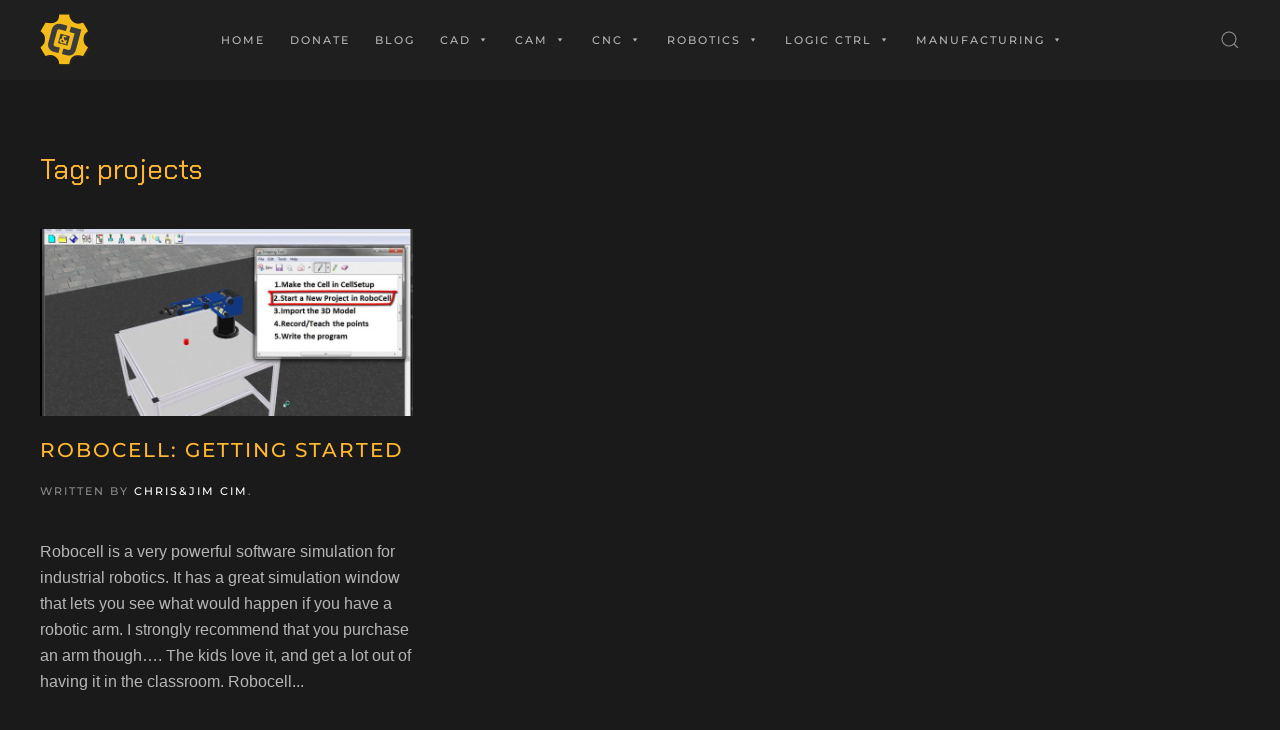

--- FILE ---
content_type: text/html; charset=UTF-8
request_url: https://chrisandjimcim.com/tag/projects/
body_size: 15990
content:
<!DOCTYPE html>
<html lang="en-US">
    <head>
        <meta charset="UTF-8">
        <meta http-equiv="X-UA-Compatible" content="IE=edge">
        <meta name="viewport" content="width=device-width, initial-scale=1">
        <link rel="shortcut icon" href="/wp-content/uploads/2020/05/CnJ-Logo-Gear-Yellow.png">
        <link rel="apple-touch-icon" href="/wp-content/uploads/2020/05/CnJ-Logo-Gear-Yellow-V3.png">
                <title>projects &#8211; Chris and Jim CIM</title>
		    <!-- PVC Template -->
    <script type="text/template" id="pvc-stats-view-template">
    <i class="pvc-stats-icon medium" aria-hidden="true"><svg aria-hidden="true" focusable="false" data-prefix="far" data-icon="chart-bar" role="img" xmlns="http://www.w3.org/2000/svg" viewBox="0 0 512 512" class="svg-inline--fa fa-chart-bar fa-w-16 fa-2x"><path fill="currentColor" d="M396.8 352h22.4c6.4 0 12.8-6.4 12.8-12.8V108.8c0-6.4-6.4-12.8-12.8-12.8h-22.4c-6.4 0-12.8 6.4-12.8 12.8v230.4c0 6.4 6.4 12.8 12.8 12.8zm-192 0h22.4c6.4 0 12.8-6.4 12.8-12.8V140.8c0-6.4-6.4-12.8-12.8-12.8h-22.4c-6.4 0-12.8 6.4-12.8 12.8v198.4c0 6.4 6.4 12.8 12.8 12.8zm96 0h22.4c6.4 0 12.8-6.4 12.8-12.8V204.8c0-6.4-6.4-12.8-12.8-12.8h-22.4c-6.4 0-12.8 6.4-12.8 12.8v134.4c0 6.4 6.4 12.8 12.8 12.8zM496 400H48V80c0-8.84-7.16-16-16-16H16C7.16 64 0 71.16 0 80v336c0 17.67 14.33 32 32 32h464c8.84 0 16-7.16 16-16v-16c0-8.84-7.16-16-16-16zm-387.2-48h22.4c6.4 0 12.8-6.4 12.8-12.8v-70.4c0-6.4-6.4-12.8-12.8-12.8h-22.4c-6.4 0-12.8 6.4-12.8 12.8v70.4c0 6.4 6.4 12.8 12.8 12.8z" class=""></path></svg></i>
	 <%= total_view %> total views	<% if ( today_view > 0 ) { %>
		<span class="views_today">,  <%= today_view %> views today</span>
	<% } %>
	</span>
	</script>
		    <meta name='robots' content='max-image-preview:large' />
	<style>img:is([sizes="auto" i], [sizes^="auto," i]) { contain-intrinsic-size: 3000px 1500px }</style>
	<link rel='dns-prefetch' href='//www.googletagmanager.com' />
<link rel='dns-prefetch' href='//pagead2.googlesyndication.com' />
<link rel="alternate" type="application/rss+xml" title="Chris and Jim CIM &raquo; Feed" href="https://chrisandjimcim.com/feed/" />
<link rel="alternate" type="application/rss+xml" title="Chris and Jim CIM &raquo; projects Tag Feed" href="https://chrisandjimcim.com/tag/projects/feed/" />
		<!-- This site uses the Google Analytics by ExactMetrics plugin v8.5.3 - Using Analytics tracking - https://www.exactmetrics.com/ -->
							<script src="//www.googletagmanager.com/gtag/js?id=G-VHHM4DNNG5"  data-cfasync="false" data-wpfc-render="false" type="text/javascript" async></script>
			<script data-cfasync="false" data-wpfc-render="false" type="text/javascript">
				var em_version = '8.5.3';
				var em_track_user = true;
				var em_no_track_reason = '';
								var ExactMetricsDefaultLocations = {"page_location":"https:\/\/chrisandjimcim.com\/tag\/projects\/"};
				if ( typeof ExactMetricsPrivacyGuardFilter === 'function' ) {
					var ExactMetricsLocations = (typeof ExactMetricsExcludeQuery === 'object') ? ExactMetricsPrivacyGuardFilter( ExactMetricsExcludeQuery ) : ExactMetricsPrivacyGuardFilter( ExactMetricsDefaultLocations );
				} else {
					var ExactMetricsLocations = (typeof ExactMetricsExcludeQuery === 'object') ? ExactMetricsExcludeQuery : ExactMetricsDefaultLocations;
				}

								var disableStrs = [
										'ga-disable-G-VHHM4DNNG5',
									];

				/* Function to detect opted out users */
				function __gtagTrackerIsOptedOut() {
					for (var index = 0; index < disableStrs.length; index++) {
						if (document.cookie.indexOf(disableStrs[index] + '=true') > -1) {
							return true;
						}
					}

					return false;
				}

				/* Disable tracking if the opt-out cookie exists. */
				if (__gtagTrackerIsOptedOut()) {
					for (var index = 0; index < disableStrs.length; index++) {
						window[disableStrs[index]] = true;
					}
				}

				/* Opt-out function */
				function __gtagTrackerOptout() {
					for (var index = 0; index < disableStrs.length; index++) {
						document.cookie = disableStrs[index] + '=true; expires=Thu, 31 Dec 2099 23:59:59 UTC; path=/';
						window[disableStrs[index]] = true;
					}
				}

				if ('undefined' === typeof gaOptout) {
					function gaOptout() {
						__gtagTrackerOptout();
					}
				}
								window.dataLayer = window.dataLayer || [];

				window.ExactMetricsDualTracker = {
					helpers: {},
					trackers: {},
				};
				if (em_track_user) {
					function __gtagDataLayer() {
						dataLayer.push(arguments);
					}

					function __gtagTracker(type, name, parameters) {
						if (!parameters) {
							parameters = {};
						}

						if (parameters.send_to) {
							__gtagDataLayer.apply(null, arguments);
							return;
						}

						if (type === 'event') {
														parameters.send_to = exactmetrics_frontend.v4_id;
							var hookName = name;
							if (typeof parameters['event_category'] !== 'undefined') {
								hookName = parameters['event_category'] + ':' + name;
							}

							if (typeof ExactMetricsDualTracker.trackers[hookName] !== 'undefined') {
								ExactMetricsDualTracker.trackers[hookName](parameters);
							} else {
								__gtagDataLayer('event', name, parameters);
							}
							
						} else {
							__gtagDataLayer.apply(null, arguments);
						}
					}

					__gtagTracker('js', new Date());
					__gtagTracker('set', {
						'developer_id.dNDMyYj': true,
											});
					if ( ExactMetricsLocations.page_location ) {
						__gtagTracker('set', ExactMetricsLocations);
					}
										__gtagTracker('config', 'G-VHHM4DNNG5', {"forceSSL":"true"} );
															window.gtag = __gtagTracker;										(function () {
						/* https://developers.google.com/analytics/devguides/collection/analyticsjs/ */
						/* ga and __gaTracker compatibility shim. */
						var noopfn = function () {
							return null;
						};
						var newtracker = function () {
							return new Tracker();
						};
						var Tracker = function () {
							return null;
						};
						var p = Tracker.prototype;
						p.get = noopfn;
						p.set = noopfn;
						p.send = function () {
							var args = Array.prototype.slice.call(arguments);
							args.unshift('send');
							__gaTracker.apply(null, args);
						};
						var __gaTracker = function () {
							var len = arguments.length;
							if (len === 0) {
								return;
							}
							var f = arguments[len - 1];
							if (typeof f !== 'object' || f === null || typeof f.hitCallback !== 'function') {
								if ('send' === arguments[0]) {
									var hitConverted, hitObject = false, action;
									if ('event' === arguments[1]) {
										if ('undefined' !== typeof arguments[3]) {
											hitObject = {
												'eventAction': arguments[3],
												'eventCategory': arguments[2],
												'eventLabel': arguments[4],
												'value': arguments[5] ? arguments[5] : 1,
											}
										}
									}
									if ('pageview' === arguments[1]) {
										if ('undefined' !== typeof arguments[2]) {
											hitObject = {
												'eventAction': 'page_view',
												'page_path': arguments[2],
											}
										}
									}
									if (typeof arguments[2] === 'object') {
										hitObject = arguments[2];
									}
									if (typeof arguments[5] === 'object') {
										Object.assign(hitObject, arguments[5]);
									}
									if ('undefined' !== typeof arguments[1].hitType) {
										hitObject = arguments[1];
										if ('pageview' === hitObject.hitType) {
											hitObject.eventAction = 'page_view';
										}
									}
									if (hitObject) {
										action = 'timing' === arguments[1].hitType ? 'timing_complete' : hitObject.eventAction;
										hitConverted = mapArgs(hitObject);
										__gtagTracker('event', action, hitConverted);
									}
								}
								return;
							}

							function mapArgs(args) {
								var arg, hit = {};
								var gaMap = {
									'eventCategory': 'event_category',
									'eventAction': 'event_action',
									'eventLabel': 'event_label',
									'eventValue': 'event_value',
									'nonInteraction': 'non_interaction',
									'timingCategory': 'event_category',
									'timingVar': 'name',
									'timingValue': 'value',
									'timingLabel': 'event_label',
									'page': 'page_path',
									'location': 'page_location',
									'title': 'page_title',
									'referrer' : 'page_referrer',
								};
								for (arg in args) {
																		if (!(!args.hasOwnProperty(arg) || !gaMap.hasOwnProperty(arg))) {
										hit[gaMap[arg]] = args[arg];
									} else {
										hit[arg] = args[arg];
									}
								}
								return hit;
							}

							try {
								f.hitCallback();
							} catch (ex) {
							}
						};
						__gaTracker.create = newtracker;
						__gaTracker.getByName = newtracker;
						__gaTracker.getAll = function () {
							return [];
						};
						__gaTracker.remove = noopfn;
						__gaTracker.loaded = true;
						window['__gaTracker'] = __gaTracker;
					})();
									} else {
										console.log("");
					(function () {
						function __gtagTracker() {
							return null;
						}

						window['__gtagTracker'] = __gtagTracker;
						window['gtag'] = __gtagTracker;
					})();
									}
			</script>
				<!-- / Google Analytics by ExactMetrics -->
		<script type="text/javascript">
/* <![CDATA[ */
window._wpemojiSettings = {"baseUrl":"https:\/\/s.w.org\/images\/core\/emoji\/16.0.1\/72x72\/","ext":".png","svgUrl":"https:\/\/s.w.org\/images\/core\/emoji\/16.0.1\/svg\/","svgExt":".svg","source":{"concatemoji":"https:\/\/chrisandjimcim.com\/wp-includes\/js\/wp-emoji-release.min.js?ver=6.8.3"}};
/*! This file is auto-generated */
!function(s,n){var o,i,e;function c(e){try{var t={supportTests:e,timestamp:(new Date).valueOf()};sessionStorage.setItem(o,JSON.stringify(t))}catch(e){}}function p(e,t,n){e.clearRect(0,0,e.canvas.width,e.canvas.height),e.fillText(t,0,0);var t=new Uint32Array(e.getImageData(0,0,e.canvas.width,e.canvas.height).data),a=(e.clearRect(0,0,e.canvas.width,e.canvas.height),e.fillText(n,0,0),new Uint32Array(e.getImageData(0,0,e.canvas.width,e.canvas.height).data));return t.every(function(e,t){return e===a[t]})}function u(e,t){e.clearRect(0,0,e.canvas.width,e.canvas.height),e.fillText(t,0,0);for(var n=e.getImageData(16,16,1,1),a=0;a<n.data.length;a++)if(0!==n.data[a])return!1;return!0}function f(e,t,n,a){switch(t){case"flag":return n(e,"\ud83c\udff3\ufe0f\u200d\u26a7\ufe0f","\ud83c\udff3\ufe0f\u200b\u26a7\ufe0f")?!1:!n(e,"\ud83c\udde8\ud83c\uddf6","\ud83c\udde8\u200b\ud83c\uddf6")&&!n(e,"\ud83c\udff4\udb40\udc67\udb40\udc62\udb40\udc65\udb40\udc6e\udb40\udc67\udb40\udc7f","\ud83c\udff4\u200b\udb40\udc67\u200b\udb40\udc62\u200b\udb40\udc65\u200b\udb40\udc6e\u200b\udb40\udc67\u200b\udb40\udc7f");case"emoji":return!a(e,"\ud83e\udedf")}return!1}function g(e,t,n,a){var r="undefined"!=typeof WorkerGlobalScope&&self instanceof WorkerGlobalScope?new OffscreenCanvas(300,150):s.createElement("canvas"),o=r.getContext("2d",{willReadFrequently:!0}),i=(o.textBaseline="top",o.font="600 32px Arial",{});return e.forEach(function(e){i[e]=t(o,e,n,a)}),i}function t(e){var t=s.createElement("script");t.src=e,t.defer=!0,s.head.appendChild(t)}"undefined"!=typeof Promise&&(o="wpEmojiSettingsSupports",i=["flag","emoji"],n.supports={everything:!0,everythingExceptFlag:!0},e=new Promise(function(e){s.addEventListener("DOMContentLoaded",e,{once:!0})}),new Promise(function(t){var n=function(){try{var e=JSON.parse(sessionStorage.getItem(o));if("object"==typeof e&&"number"==typeof e.timestamp&&(new Date).valueOf()<e.timestamp+604800&&"object"==typeof e.supportTests)return e.supportTests}catch(e){}return null}();if(!n){if("undefined"!=typeof Worker&&"undefined"!=typeof OffscreenCanvas&&"undefined"!=typeof URL&&URL.createObjectURL&&"undefined"!=typeof Blob)try{var e="postMessage("+g.toString()+"("+[JSON.stringify(i),f.toString(),p.toString(),u.toString()].join(",")+"));",a=new Blob([e],{type:"text/javascript"}),r=new Worker(URL.createObjectURL(a),{name:"wpTestEmojiSupports"});return void(r.onmessage=function(e){c(n=e.data),r.terminate(),t(n)})}catch(e){}c(n=g(i,f,p,u))}t(n)}).then(function(e){for(var t in e)n.supports[t]=e[t],n.supports.everything=n.supports.everything&&n.supports[t],"flag"!==t&&(n.supports.everythingExceptFlag=n.supports.everythingExceptFlag&&n.supports[t]);n.supports.everythingExceptFlag=n.supports.everythingExceptFlag&&!n.supports.flag,n.DOMReady=!1,n.readyCallback=function(){n.DOMReady=!0}}).then(function(){return e}).then(function(){var e;n.supports.everything||(n.readyCallback(),(e=n.source||{}).concatemoji?t(e.concatemoji):e.wpemoji&&e.twemoji&&(t(e.twemoji),t(e.wpemoji)))}))}((window,document),window._wpemojiSettings);
/* ]]> */
</script>
<style id='wp-emoji-styles-inline-css' type='text/css'>

	img.wp-smiley, img.emoji {
		display: inline !important;
		border: none !important;
		box-shadow: none !important;
		height: 1em !important;
		width: 1em !important;
		margin: 0 0.07em !important;
		vertical-align: -0.1em !important;
		background: none !important;
		padding: 0 !important;
	}
</style>
<link rel='stylesheet' id='wp-block-library-css' href='https://chrisandjimcim.com/wp-includes/css/dist/block-library/style.min.css?ver=6.8.3' type='text/css' media='all' />
<style id='classic-theme-styles-inline-css' type='text/css'>
/*! This file is auto-generated */
.wp-block-button__link{color:#fff;background-color:#32373c;border-radius:9999px;box-shadow:none;text-decoration:none;padding:calc(.667em + 2px) calc(1.333em + 2px);font-size:1.125em}.wp-block-file__button{background:#32373c;color:#fff;text-decoration:none}
</style>
<style id='global-styles-inline-css' type='text/css'>
:root{--wp--preset--aspect-ratio--square: 1;--wp--preset--aspect-ratio--4-3: 4/3;--wp--preset--aspect-ratio--3-4: 3/4;--wp--preset--aspect-ratio--3-2: 3/2;--wp--preset--aspect-ratio--2-3: 2/3;--wp--preset--aspect-ratio--16-9: 16/9;--wp--preset--aspect-ratio--9-16: 9/16;--wp--preset--color--black: #000000;--wp--preset--color--cyan-bluish-gray: #abb8c3;--wp--preset--color--white: #ffffff;--wp--preset--color--pale-pink: #f78da7;--wp--preset--color--vivid-red: #cf2e2e;--wp--preset--color--luminous-vivid-orange: #ff6900;--wp--preset--color--luminous-vivid-amber: #fcb900;--wp--preset--color--light-green-cyan: #7bdcb5;--wp--preset--color--vivid-green-cyan: #00d084;--wp--preset--color--pale-cyan-blue: #8ed1fc;--wp--preset--color--vivid-cyan-blue: #0693e3;--wp--preset--color--vivid-purple: #9b51e0;--wp--preset--gradient--vivid-cyan-blue-to-vivid-purple: linear-gradient(135deg,rgba(6,147,227,1) 0%,rgb(155,81,224) 100%);--wp--preset--gradient--light-green-cyan-to-vivid-green-cyan: linear-gradient(135deg,rgb(122,220,180) 0%,rgb(0,208,130) 100%);--wp--preset--gradient--luminous-vivid-amber-to-luminous-vivid-orange: linear-gradient(135deg,rgba(252,185,0,1) 0%,rgba(255,105,0,1) 100%);--wp--preset--gradient--luminous-vivid-orange-to-vivid-red: linear-gradient(135deg,rgba(255,105,0,1) 0%,rgb(207,46,46) 100%);--wp--preset--gradient--very-light-gray-to-cyan-bluish-gray: linear-gradient(135deg,rgb(238,238,238) 0%,rgb(169,184,195) 100%);--wp--preset--gradient--cool-to-warm-spectrum: linear-gradient(135deg,rgb(74,234,220) 0%,rgb(151,120,209) 20%,rgb(207,42,186) 40%,rgb(238,44,130) 60%,rgb(251,105,98) 80%,rgb(254,248,76) 100%);--wp--preset--gradient--blush-light-purple: linear-gradient(135deg,rgb(255,206,236) 0%,rgb(152,150,240) 100%);--wp--preset--gradient--blush-bordeaux: linear-gradient(135deg,rgb(254,205,165) 0%,rgb(254,45,45) 50%,rgb(107,0,62) 100%);--wp--preset--gradient--luminous-dusk: linear-gradient(135deg,rgb(255,203,112) 0%,rgb(199,81,192) 50%,rgb(65,88,208) 100%);--wp--preset--gradient--pale-ocean: linear-gradient(135deg,rgb(255,245,203) 0%,rgb(182,227,212) 50%,rgb(51,167,181) 100%);--wp--preset--gradient--electric-grass: linear-gradient(135deg,rgb(202,248,128) 0%,rgb(113,206,126) 100%);--wp--preset--gradient--midnight: linear-gradient(135deg,rgb(2,3,129) 0%,rgb(40,116,252) 100%);--wp--preset--font-size--small: 13px;--wp--preset--font-size--medium: 20px;--wp--preset--font-size--large: 36px;--wp--preset--font-size--x-large: 42px;--wp--preset--spacing--20: 0.44rem;--wp--preset--spacing--30: 0.67rem;--wp--preset--spacing--40: 1rem;--wp--preset--spacing--50: 1.5rem;--wp--preset--spacing--60: 2.25rem;--wp--preset--spacing--70: 3.38rem;--wp--preset--spacing--80: 5.06rem;--wp--preset--shadow--natural: 6px 6px 9px rgba(0, 0, 0, 0.2);--wp--preset--shadow--deep: 12px 12px 50px rgba(0, 0, 0, 0.4);--wp--preset--shadow--sharp: 6px 6px 0px rgba(0, 0, 0, 0.2);--wp--preset--shadow--outlined: 6px 6px 0px -3px rgba(255, 255, 255, 1), 6px 6px rgba(0, 0, 0, 1);--wp--preset--shadow--crisp: 6px 6px 0px rgba(0, 0, 0, 1);}:where(.is-layout-flex){gap: 0.5em;}:where(.is-layout-grid){gap: 0.5em;}body .is-layout-flex{display: flex;}.is-layout-flex{flex-wrap: wrap;align-items: center;}.is-layout-flex > :is(*, div){margin: 0;}body .is-layout-grid{display: grid;}.is-layout-grid > :is(*, div){margin: 0;}:where(.wp-block-columns.is-layout-flex){gap: 2em;}:where(.wp-block-columns.is-layout-grid){gap: 2em;}:where(.wp-block-post-template.is-layout-flex){gap: 1.25em;}:where(.wp-block-post-template.is-layout-grid){gap: 1.25em;}.has-black-color{color: var(--wp--preset--color--black) !important;}.has-cyan-bluish-gray-color{color: var(--wp--preset--color--cyan-bluish-gray) !important;}.has-white-color{color: var(--wp--preset--color--white) !important;}.has-pale-pink-color{color: var(--wp--preset--color--pale-pink) !important;}.has-vivid-red-color{color: var(--wp--preset--color--vivid-red) !important;}.has-luminous-vivid-orange-color{color: var(--wp--preset--color--luminous-vivid-orange) !important;}.has-luminous-vivid-amber-color{color: var(--wp--preset--color--luminous-vivid-amber) !important;}.has-light-green-cyan-color{color: var(--wp--preset--color--light-green-cyan) !important;}.has-vivid-green-cyan-color{color: var(--wp--preset--color--vivid-green-cyan) !important;}.has-pale-cyan-blue-color{color: var(--wp--preset--color--pale-cyan-blue) !important;}.has-vivid-cyan-blue-color{color: var(--wp--preset--color--vivid-cyan-blue) !important;}.has-vivid-purple-color{color: var(--wp--preset--color--vivid-purple) !important;}.has-black-background-color{background-color: var(--wp--preset--color--black) !important;}.has-cyan-bluish-gray-background-color{background-color: var(--wp--preset--color--cyan-bluish-gray) !important;}.has-white-background-color{background-color: var(--wp--preset--color--white) !important;}.has-pale-pink-background-color{background-color: var(--wp--preset--color--pale-pink) !important;}.has-vivid-red-background-color{background-color: var(--wp--preset--color--vivid-red) !important;}.has-luminous-vivid-orange-background-color{background-color: var(--wp--preset--color--luminous-vivid-orange) !important;}.has-luminous-vivid-amber-background-color{background-color: var(--wp--preset--color--luminous-vivid-amber) !important;}.has-light-green-cyan-background-color{background-color: var(--wp--preset--color--light-green-cyan) !important;}.has-vivid-green-cyan-background-color{background-color: var(--wp--preset--color--vivid-green-cyan) !important;}.has-pale-cyan-blue-background-color{background-color: var(--wp--preset--color--pale-cyan-blue) !important;}.has-vivid-cyan-blue-background-color{background-color: var(--wp--preset--color--vivid-cyan-blue) !important;}.has-vivid-purple-background-color{background-color: var(--wp--preset--color--vivid-purple) !important;}.has-black-border-color{border-color: var(--wp--preset--color--black) !important;}.has-cyan-bluish-gray-border-color{border-color: var(--wp--preset--color--cyan-bluish-gray) !important;}.has-white-border-color{border-color: var(--wp--preset--color--white) !important;}.has-pale-pink-border-color{border-color: var(--wp--preset--color--pale-pink) !important;}.has-vivid-red-border-color{border-color: var(--wp--preset--color--vivid-red) !important;}.has-luminous-vivid-orange-border-color{border-color: var(--wp--preset--color--luminous-vivid-orange) !important;}.has-luminous-vivid-amber-border-color{border-color: var(--wp--preset--color--luminous-vivid-amber) !important;}.has-light-green-cyan-border-color{border-color: var(--wp--preset--color--light-green-cyan) !important;}.has-vivid-green-cyan-border-color{border-color: var(--wp--preset--color--vivid-green-cyan) !important;}.has-pale-cyan-blue-border-color{border-color: var(--wp--preset--color--pale-cyan-blue) !important;}.has-vivid-cyan-blue-border-color{border-color: var(--wp--preset--color--vivid-cyan-blue) !important;}.has-vivid-purple-border-color{border-color: var(--wp--preset--color--vivid-purple) !important;}.has-vivid-cyan-blue-to-vivid-purple-gradient-background{background: var(--wp--preset--gradient--vivid-cyan-blue-to-vivid-purple) !important;}.has-light-green-cyan-to-vivid-green-cyan-gradient-background{background: var(--wp--preset--gradient--light-green-cyan-to-vivid-green-cyan) !important;}.has-luminous-vivid-amber-to-luminous-vivid-orange-gradient-background{background: var(--wp--preset--gradient--luminous-vivid-amber-to-luminous-vivid-orange) !important;}.has-luminous-vivid-orange-to-vivid-red-gradient-background{background: var(--wp--preset--gradient--luminous-vivid-orange-to-vivid-red) !important;}.has-very-light-gray-to-cyan-bluish-gray-gradient-background{background: var(--wp--preset--gradient--very-light-gray-to-cyan-bluish-gray) !important;}.has-cool-to-warm-spectrum-gradient-background{background: var(--wp--preset--gradient--cool-to-warm-spectrum) !important;}.has-blush-light-purple-gradient-background{background: var(--wp--preset--gradient--blush-light-purple) !important;}.has-blush-bordeaux-gradient-background{background: var(--wp--preset--gradient--blush-bordeaux) !important;}.has-luminous-dusk-gradient-background{background: var(--wp--preset--gradient--luminous-dusk) !important;}.has-pale-ocean-gradient-background{background: var(--wp--preset--gradient--pale-ocean) !important;}.has-electric-grass-gradient-background{background: var(--wp--preset--gradient--electric-grass) !important;}.has-midnight-gradient-background{background: var(--wp--preset--gradient--midnight) !important;}.has-small-font-size{font-size: var(--wp--preset--font-size--small) !important;}.has-medium-font-size{font-size: var(--wp--preset--font-size--medium) !important;}.has-large-font-size{font-size: var(--wp--preset--font-size--large) !important;}.has-x-large-font-size{font-size: var(--wp--preset--font-size--x-large) !important;}
:where(.wp-block-post-template.is-layout-flex){gap: 1.25em;}:where(.wp-block-post-template.is-layout-grid){gap: 1.25em;}
:where(.wp-block-columns.is-layout-flex){gap: 2em;}:where(.wp-block-columns.is-layout-grid){gap: 2em;}
:root :where(.wp-block-pullquote){font-size: 1.5em;line-height: 1.6;}
</style>
<link rel='stylesheet' id='a3-pvc-style-css' href='https://chrisandjimcim.com/wp-content/plugins/page-views-count/assets/css/style.min.css?ver=2.8.7' type='text/css' media='all' />
<link rel='stylesheet' id='megamenu-css' href='https://chrisandjimcim.com/wp-content/uploads/maxmegamenu/style.css?ver=226c44' type='text/css' media='all' />
<link rel='stylesheet' id='dashicons-css' href='https://chrisandjimcim.com/wp-includes/css/dashicons.min.css?ver=6.8.3' type='text/css' media='all' />
<link rel='stylesheet' id='recent-posts-widget-with-thumbnails-public-style-css' href='https://chrisandjimcim.com/wp-content/plugins/recent-posts-widget-with-thumbnails/public.css?ver=7.1.1' type='text/css' media='all' />
<link rel='stylesheet' id='a3pvc-css' href='//chrisandjimcim.com/wp-content/uploads/sass/pvc.min.css?ver=1725290089' type='text/css' media='all' />
<link rel='stylesheet' id='__EPYT__style-css' href='https://chrisandjimcim.com/wp-content/plugins/youtube-embed-plus-pro/styles/ytprefs.min.css?ver=14.2.4' type='text/css' media='all' />
<style id='__EPYT__style-inline-css' type='text/css'>

                .epyt-gallery-thumb {
                        width: 33.333%;
                }
                
</style>
<link rel='stylesheet' id='__disptype__-css' href='https://chrisandjimcim.com/wp-content/plugins/youtube-embed-plus-pro/scripts/lity.min.css?ver=14.2.4' type='text/css' media='all' />
<link rel='stylesheet' id='__dyntype__-css' href='https://chrisandjimcim.com/wp-content/plugins/youtube-embed-plus-pro/scripts/embdyn.min.css?ver=14.2.4' type='text/css' media='all' />
<link href="https://chrisandjimcim.com/wp-content/themes/yootheme/css/theme.1.css?ver=1748145442" rel="stylesheet">
<link href="https://chrisandjimcim.com/wp-content/themes/yootheme/css/theme.update.css?ver=2.0.12" rel="stylesheet">
<script type="text/javascript" src="https://chrisandjimcim.com/wp-content/plugins/google-analytics-dashboard-for-wp/assets/js/frontend-gtag.min.js?ver=8.5.3" id="exactmetrics-frontend-script-js" async="async" data-wp-strategy="async"></script>
<script data-cfasync="false" data-wpfc-render="false" type="text/javascript" id='exactmetrics-frontend-script-js-extra'>/* <![CDATA[ */
var exactmetrics_frontend = {"js_events_tracking":"true","download_extensions":"zip,mp3,mpeg,pdf,docx,pptx,xlsx,rar","inbound_paths":"[{\"path\":\"\\\/go\\\/\",\"label\":\"affiliate\"},{\"path\":\"\\\/recommend\\\/\",\"label\":\"affiliate\"}]","home_url":"https:\/\/chrisandjimcim.com","hash_tracking":"false","v4_id":"G-VHHM4DNNG5"};/* ]]> */
</script>
<script type="text/javascript" src="https://chrisandjimcim.com/wp-includes/js/jquery/jquery.min.js?ver=3.7.1" id="jquery-core-js"></script>
<script type="text/javascript" src="https://chrisandjimcim.com/wp-includes/js/jquery/jquery-migrate.min.js?ver=3.4.1" id="jquery-migrate-js"></script>
<script type="text/javascript" src="https://chrisandjimcim.com/wp-includes/js/underscore.min.js?ver=1.13.7" id="underscore-js"></script>
<script type="text/javascript" src="https://chrisandjimcim.com/wp-includes/js/backbone.min.js?ver=1.6.0" id="backbone-js"></script>
<script type="text/javascript" id="a3-pvc-backbone-js-extra">
/* <![CDATA[ */
var pvc_vars = {"rest_api_url":"https:\/\/chrisandjimcim.com\/wp-json\/pvc\/v1","ajax_url":"https:\/\/chrisandjimcim.com\/wp-admin\/admin-ajax.php","security":"c165af5afb","ajax_load_type":"rest_api"};
/* ]]> */
</script>
<script type="text/javascript" src="https://chrisandjimcim.com/wp-content/plugins/page-views-count/assets/js/pvc.backbone.min.js?ver=2.8.7" id="a3-pvc-backbone-js"></script>

<!-- Google tag (gtag.js) snippet added by Site Kit -->
<!-- Google Analytics snippet added by Site Kit -->
<script type="text/javascript" src="https://www.googletagmanager.com/gtag/js?id=GT-NS8CCNJN" id="google_gtagjs-js" async></script>
<script type="text/javascript" id="google_gtagjs-js-after">
/* <![CDATA[ */
window.dataLayer = window.dataLayer || [];function gtag(){dataLayer.push(arguments);}
gtag("set","linker",{"domains":["chrisandjimcim.com"]});
gtag("js", new Date());
gtag("set", "developer_id.dZTNiMT", true);
gtag("config", "GT-NS8CCNJN");
/* ]]> */
</script>
<script type="text/javascript" src="https://chrisandjimcim.com/wp-content/plugins/youtube-embed-plus-pro/scripts/lity.min.js?ver=14.2.4" id="__dispload__-js"></script>
<script type="text/javascript" id="__ytprefs__-js-extra">
/* <![CDATA[ */
var _EPYT_ = {"ajaxurl":"https:\/\/chrisandjimcim.com\/wp-admin\/admin-ajax.php","security":"6cba6fa98b","gallery_scrolloffset":"20","eppathtoscripts":"https:\/\/chrisandjimcim.com\/wp-content\/plugins\/youtube-embed-plus-pro\/scripts\/","eppath":"https:\/\/chrisandjimcim.com\/wp-content\/plugins\/youtube-embed-plus-pro\/","epresponsiveselector":"[\"iframe.__youtube_prefs__\",\"iframe[src*='youtube.com']\",\"iframe[src*='youtube-nocookie.com']\",\"iframe[data-ep-src*='youtube.com']\",\"iframe[data-ep-src*='youtube-nocookie.com']\",\"iframe[data-ep-gallerysrc*='youtube.com']\"]","epdovol":"1","version":"14.2.4","evselector":"iframe.__youtube_prefs__[src], iframe[src*=\"youtube.com\/embed\/\"], iframe[src*=\"youtube-nocookie.com\/embed\/\"]","ajax_compat":"","maxres_facade":"eager","ytapi_load":"light","pause_others":"","stopMobileBuffer":"1","facade_mode":"","not_live_on_channel":"","not_live_showtime":"180"};
/* ]]> */
</script>
<script type="text/javascript" src="https://chrisandjimcim.com/wp-content/plugins/youtube-embed-plus-pro/scripts/ytprefs.min.js?ver=14.2.4" id="__ytprefs__-js"></script>
<script type="text/javascript" src="https://chrisandjimcim.com/wp-content/plugins/youtube-embed-plus-pro/scripts/embdyn.min.js?ver=14.2.4" id="__dynload__-js"></script>
<link rel="https://api.w.org/" href="https://chrisandjimcim.com/wp-json/" /><link rel="alternate" title="JSON" type="application/json" href="https://chrisandjimcim.com/wp-json/wp/v2/tags/890" /><link rel="EditURI" type="application/rsd+xml" title="RSD" href="https://chrisandjimcim.com/xmlrpc.php?rsd" />
<meta name="generator" content="WordPress 6.8.3" />
<meta name="generator" content="Site Kit by Google 1.171.0" />
<!-- Google AdSense meta tags added by Site Kit -->
<meta name="google-adsense-platform-account" content="ca-host-pub-2644536267352236">
<meta name="google-adsense-platform-domain" content="sitekit.withgoogle.com">
<!-- End Google AdSense meta tags added by Site Kit -->

<!-- Google AdSense snippet added by Site Kit -->
<script type="text/javascript" async="async" src="https://pagead2.googlesyndication.com/pagead/js/adsbygoogle.js?client=ca-pub-4395629770230188&amp;host=ca-host-pub-2644536267352236" crossorigin="anonymous"></script>

<!-- End Google AdSense snippet added by Site Kit -->
<script src="https://chrisandjimcim.com/wp-content/themes/yootheme/vendor/assets/uikit/dist/js/uikit.min.js?ver=2.0.12"></script>
<script src="https://chrisandjimcim.com/wp-content/themes/yootheme/vendor/assets/uikit/dist/js/uikit-icons.min.js?ver=2.0.12"></script>
<script src="https://chrisandjimcim.com/wp-content/themes/yootheme/js/theme.js?ver=2.0.12"></script>
<script>var $theme = {};</script>
<style type="text/css">/** Mega Menu CSS: fs **/</style>
    </head>
    <body class="archive tag tag-projects tag-890 wp-theme-yootheme  mega-menu-navbar">
        
        <div class="tm-page">

                        
<div class="tm-header-mobile uk-hidden@m">


    <div class="uk-navbar-container">
        <nav uk-navbar>

                        <div class="uk-navbar-left">

                
                                <a class="uk-navbar-toggle" href="#tm-mobile" uk-toggle>
                    <div uk-navbar-toggle-icon></div>
                                    </a>
                
                
            </div>
            
                        <div class="uk-navbar-center">
                <a class="uk-navbar-item uk-logo" href="https://chrisandjimcim.com">
                    <img alt="C&amp;J" src="/wp-content/themes/yootheme/cache/CnJ-Logo-Gear-Yellow-V2-74212f8c.png" srcset="/wp-content/themes/yootheme/cache/CnJ-Logo-Gear-Yellow-V2-74212f8c.png 50w, /wp-content/themes/yootheme/cache/CnJ-Logo-Gear-Yellow-V2-ac3a46e2.png 100w" sizes="(min-width: 50px) 50px" data-width="50" data-height="52">                </a>
            </div>
            
            
        </nav>
    </div>

    

<div id="tm-mobile" uk-offcanvas mode="slide" overlay>
    <div class="uk-offcanvas-bar">

        <button class="uk-offcanvas-close" type="button" uk-close></button>

        
            
<div class="uk-child-width-1-1" uk-grid>    <div>
<div class="uk-panel">

    
    
<ul class="uk-nav uk-nav-default uk-nav-parent-icon uk-nav-accordion" uk-nav="{&quot;targets&quot;: &quot;&gt; .js-accordion&quot;}">
    
	<li><a href="https://chrisandjimcim.com/" class=" menu-item menu-item-type-post_type menu-item-object-page menu-item-home">Home</a></li>
	<li><a href="https://chrisandjimcim.com/donate-to-chrisandjimcim/" class=" menu-item menu-item-type-custom menu-item-object-custom">Donate</a></li>
	<li><a href="https://chrisandjimcim.com/category/blog/" class=" menu-item menu-item-type-taxonomy menu-item-object-category">Blog</a></li>
	<li class="js-accordion uk-parent"><a href>CAD</a>
	<ul class="uk-nav-sub">

		<li class="uk-parent"><a href>Fusion 360</a>
		<ul>

			<li><a href="https://chrisandjimcim.com/category/cad-modeling/fusion-360-cad/q-as-fusion-360/" class=" menu-item menu-item-type-taxonomy menu-item-object-category">Q & A's</a></li>
			<li><a href="https://chrisandjimcim.com/category/cad-modeling/fusion-360-cad/tutorials-fusion-360/" class=" menu-item menu-item-type-taxonomy menu-item-object-category">Tutorials</a></li>
			<li><a href="https://chrisandjimcim.com/category/cad-modeling/fusion-360-cad/projects-fusion-360/" class=" menu-item menu-item-type-taxonomy menu-item-object-category">Projects</a></li></ul></li>
		<li class="uk-parent"><a href>Inventor</a>
		<ul>

			<li><a href="https://chrisandjimcim.com/category/cad-modeling/inventor/q-as-inventor/" class=" menu-item menu-item-type-taxonomy menu-item-object-category">Q & A's</a></li>
			<li><a href="https://chrisandjimcim.com/category/cad-modeling/inventor/tutorials-inventor/" class=" menu-item menu-item-type-taxonomy menu-item-object-category">Tutorials</a></li>
			<li><a href="https://chrisandjimcim.com/category/cad-modeling/inventor/projects-inventor/" class=" menu-item menu-item-type-taxonomy menu-item-object-category">Projects</a></li></ul></li>
		<li class="uk-parent"><a href>Onshape</a>
		<ul>

			<li><a href="https://chrisandjimcim.com/category/cad-modeling/onshape/onshape-q-as/" class=" menu-item menu-item-type-taxonomy menu-item-object-category">Onshape Q &amp; A's</a></li>
			<li><a href="https://chrisandjimcim.com/category/cad-modeling/onshape/onshape-tutorials/" class=" menu-item menu-item-type-taxonomy menu-item-object-category">Onshape Tutorials</a></li>
			<li><a href="https://chrisandjimcim.com/category/cad-modeling/onshape/onshape-projects/" class=" menu-item menu-item-type-taxonomy menu-item-object-category">Onshape Projects</a></li></ul></li>
		<li><a href="https://chrisandjimcim.com/category/cad-modeling/general-cad-resources/" class=" menu-item menu-item-type-taxonomy menu-item-object-category">General Resources</a></li></ul></li>
	<li class="js-accordion uk-parent"><a href>CAM</a>
	<ul class="uk-nav-sub">

		<li class="uk-parent"><a href>Fusion 360</a>
		<ul>

			<li><a href="https://chrisandjimcim.com/category/cam/fusion-360-cam/q-as-fusion-360-cam/" class=" menu-item menu-item-type-taxonomy menu-item-object-category">Q & A's</a></li>
			<li><a href="https://chrisandjimcim.com/category/cam/fusion-360-cam/tutorials-fusion-360-cam/" class=" menu-item menu-item-type-taxonomy menu-item-object-category">Tutorials</a></li>
			<li><a href="https://chrisandjimcim.com/category/cam/fusion-360-cam/projects-fusion-360-cam/" class=" menu-item menu-item-type-taxonomy menu-item-object-category">Projects</a></li></ul></li>
		<li class="uk-parent"><a href>HSM</a>
		<ul>

			<li><a href="https://chrisandjimcim.com/category/cam/hsm/q-as-hsm/" class=" menu-item menu-item-type-taxonomy menu-item-object-category">Q & A's</a></li>
			<li><a href="https://chrisandjimcim.com/category/cam/hsm/tutorials-hsm/" class=" menu-item menu-item-type-taxonomy menu-item-object-category">Tutorials</a></li>
			<li><a href="https://chrisandjimcim.com/category/cam/hsm/projects-hsm/" class=" menu-item menu-item-type-taxonomy menu-item-object-category">Projects</a></li></ul></li>
		<li class="uk-parent"><a href>EdgeCAM</a>
		<ul>

			<li><a href="https://chrisandjimcim.com/category/cam/edgecam/q-as-edgecam/" class=" menu-item menu-item-type-taxonomy menu-item-object-category">Q & A's</a></li>
			<li><a href="https://chrisandjimcim.com/category/cam/edgecam/tutorials-edgecam/" class=" menu-item menu-item-type-taxonomy menu-item-object-category">Tutorials</a></li>
			<li><a href="https://chrisandjimcim.com/category/cam/edgecam/projects-edgecam/" class=" menu-item menu-item-type-taxonomy menu-item-object-category">Projects</a></li></ul></li>
		<li><a href="https://chrisandjimcim.com/category/cam/general-cam-resources/" class=" menu-item menu-item-type-taxonomy menu-item-object-category">General Resources</a></li></ul></li>
	<li class="js-accordion uk-parent"><a href>CNC</a>
	<ul class="uk-nav-sub">

		<li class="uk-parent"><a href>Tormach</a>
		<ul>

			<li><a href="https://chrisandjimcim.com/category/cnc/tormach/q-as-tormach/" class=" menu-item menu-item-type-taxonomy menu-item-object-category">Q & A's</a></li>
			<li><a href="https://chrisandjimcim.com/category/cnc/tormach/tutorials-tormach/" class=" menu-item menu-item-type-taxonomy menu-item-object-category">Tutorials</a></li>
			<li><a href="https://chrisandjimcim.com/category/cnc/tormach/projects-tormach/" class=" menu-item menu-item-type-taxonomy menu-item-object-category">Projects</a></li></ul></li>
		<li class="uk-parent"><a href="https://chrisandjimcim.com/category/cnc/shapeoko/" class=" menu-item menu-item-type-taxonomy menu-item-object-category menu-item-has-children">Shapeoko</a>
		<ul>

			<li><a href="https://chrisandjimcim.com/category/cnc/shapeoko/cnc-shapeoko-q-as/" class=" menu-item menu-item-type-taxonomy menu-item-object-category">Q & A's</a></li>
			<li><a href="https://chrisandjimcim.com/category/cnc/shapeoko/cnc-shapeoko-tutorials/" class=" menu-item menu-item-type-taxonomy menu-item-object-category">Tutorials</a></li>
			<li><a href="https://chrisandjimcim.com/category/cnc/shapeoko/cnc-shapeoko-projects/" class=" menu-item menu-item-type-taxonomy menu-item-object-category">Projects</a></li></ul></li>
		<li class="uk-parent"><a href>Intelitek</a>
		<ul>

			<li><a href="https://chrisandjimcim.com/category/cnc/intelitek/q-as-intelitek/" class=" menu-item menu-item-type-taxonomy menu-item-object-category">Q & A's</a></li>
			<li><a href="https://chrisandjimcim.com/category/cnc/intelitek/tutorials-intelitek/" class=" menu-item menu-item-type-taxonomy menu-item-object-category">Tutorials</a></li>
			<li><a href="https://chrisandjimcim.com/category/cnc/intelitek/projects-intelitek/" class=" menu-item menu-item-type-taxonomy menu-item-object-category">Projects</a></li></ul></li>
		<li><a href="https://chrisandjimcim.com/category/cnc/general-cnc-resources/" class=" menu-item menu-item-type-taxonomy menu-item-object-category">General Resources</a></li></ul></li>
	<li class="js-accordion uk-parent"><a href>Robotics</a>
	<ul class="uk-nav-sub">

		<li class="uk-parent"><a href>DoBot</a>
		<ul>

			<li><a href="https://chrisandjimcim.com/category/robotics/dobot/q-as-dobot/" class=" menu-item menu-item-type-taxonomy menu-item-object-category">Q & A's</a></li>
			<li><a href="https://chrisandjimcim.com/category/robotics/dobot/tutorials/" class=" menu-item menu-item-type-taxonomy menu-item-object-category">Tutorials</a></li>
			<li><a href="https://chrisandjimcim.com/category/robotics/dobot/projects-dobot/" class=" menu-item menu-item-type-taxonomy menu-item-object-category">Projects</a></li>
			<li><a href="https://chrisandjimcim.com/category/v3-magician-activities/" class=" menu-item menu-item-type-taxonomy menu-item-object-category">V3 Magician Activities</a></li>
			<li><a href="https://chrisandjimcim.com/category/robotics/dobot/v3-magician-lite-activities/" class=" menu-item menu-item-type-taxonomy menu-item-object-category">V3 Magician Lite Activities</a></li>
			<li><a href="https://chrisandjimcim.com/category/robotics/dobot/blockly-resources/" class=" menu-item menu-item-type-taxonomy menu-item-object-category">Blockly Lessons</a></li>
			<li><a href="https://chrisandjimcim.com/category/robotics/dobot/teach-playback-resources/" class=" menu-item menu-item-type-taxonomy menu-item-object-category">Teach & Playback Lessons</a></li></ul></li>
		<li class="uk-parent"><a href>RoboCell</a>
		<ul>

			<li><a href="https://chrisandjimcim.com/category/robotics/robocell/robotics-robocell-q-as/" class=" menu-item menu-item-type-taxonomy menu-item-object-category">Q & A's</a></li>
			<li><a href="https://chrisandjimcim.com/category/robotics/robocell/robotics-robocell-tutorials/" class=" menu-item menu-item-type-taxonomy menu-item-object-category">Tutorials</a></li>
			<li><a href="https://chrisandjimcim.com/category/robotics/robocell/robotics-robocell-projects/" class=" menu-item menu-item-type-taxonomy menu-item-object-category">Projects</a></li></ul></li>
		<li class="uk-parent"><a href>Lynxmotion</a>
		<ul>

			<li><a href="https://chrisandjimcim.com/category/robotics/lynxmotion/q-as-lynxmotion/" class=" menu-item menu-item-type-taxonomy menu-item-object-category">Q & A's</a></li>
			<li><a href="https://chrisandjimcim.com/category/robotics/lynxmotion/tutorials-lynxmotion/" class=" menu-item menu-item-type-taxonomy menu-item-object-category">Tutorials</a></li>
			<li><a href="https://chrisandjimcim.com/category/robotics/lynxmotion/projects-lynxmotion/" class=" menu-item menu-item-type-taxonomy menu-item-object-category">Projects</a></li></ul></li>
		<li><a href="https://chrisandjimcim.com/category/robotics/general-robotics-resources/" class=" menu-item menu-item-type-taxonomy menu-item-object-category">General Resources</a></li></ul></li>
	<li class="js-accordion uk-parent"><a href>Logic Ctrl</a>
	<ul class="uk-nav-sub">

		<li class="uk-parent"><a href>VEX</a>
		<ul>

			<li><a href="https://chrisandjimcim.com/category/logic-controllers/vex/logic-controllers-vex-q-as/" class=" menu-item menu-item-type-taxonomy menu-item-object-category">Q & A's</a></li>
			<li><a href="https://chrisandjimcim.com/category/logic-controllers/vex/logic-controllers-vex-tutorials/" class=" menu-item menu-item-type-taxonomy menu-item-object-category">Tutorials</a></li>
			<li><a href="https://chrisandjimcim.com/category/logic-controllers/vex/logic-controllers-vex-projects/" class=" menu-item menu-item-type-taxonomy menu-item-object-category">Projects</a></li></ul></li>
		<li class="uk-parent"><a href>Arduino</a>
		<ul>

			<li><a href="https://chrisandjimcim.com/category/logic-controllers/arduino/logic-controllers-arduino-q-as/" class=" menu-item menu-item-type-taxonomy menu-item-object-category">Q & A's</a></li>
			<li><a href="https://chrisandjimcim.com/category/logic-controllers/arduino/logic-controllers-arduino-tutorials/" class=" menu-item menu-item-type-taxonomy menu-item-object-category">Tutorials</a></li>
			<li><a href="https://chrisandjimcim.com/category/logic-controllers/arduino/logic-controllers-arduino-projects/" class=" menu-item menu-item-type-taxonomy menu-item-object-category">Projects</a></li></ul></li>
		<li class="uk-parent"><a href>PLC's</a>
		<ul>

			<li><a href="https://chrisandjimcim.com/category/logic-controllers/plcs/logic-controllers-plcs-q-as/" class=" menu-item menu-item-type-taxonomy menu-item-object-category">Q & A's</a></li>
			<li><a href="https://chrisandjimcim.com/category/logic-controllers/plcs/logic-controllers-plcs-tutorials/" class=" menu-item menu-item-type-taxonomy menu-item-object-category">Tutorials</a></li>
			<li><a href="https://chrisandjimcim.com/category/logic-controllers/plcs/logic-controllers-plcs-projects/" class=" menu-item menu-item-type-taxonomy menu-item-object-category">Projects</a></li></ul></li>
		<li><a href="https://chrisandjimcim.com/category/logic-controllers/general-micro-resources/" class=" menu-item menu-item-type-taxonomy menu-item-object-category">General Resources</a></li></ul></li>
	<li class="js-accordion uk-parent"><a href>Manufacturing</a>
	<ul class="uk-nav-sub">

		<li class="uk-parent"><a href>Processes</a>
		<ul>

			<li><a href="https://chrisandjimcim.com/category/manufacturing/processes/q-as-processes/" class=" menu-item menu-item-type-taxonomy menu-item-object-category">Q & A's</a></li>
			<li><a href="https://chrisandjimcim.com/category/manufacturing/processes/tutorials-processes/" class=" menu-item menu-item-type-taxonomy menu-item-object-category">Tutorials</a></li>
			<li><a href="https://chrisandjimcim.com/category/manufacturing/processes/projects-processes/" class=" menu-item menu-item-type-taxonomy menu-item-object-category">Projects</a></li></ul></li>
		<li class="uk-parent"><a href>Math</a>
		<ul>

			<li><a href="https://chrisandjimcim.com/category/manufacturing/math/q-as-math/" class=" menu-item menu-item-type-taxonomy menu-item-object-category">Q & A's</a></li>
			<li><a href="https://chrisandjimcim.com/category/manufacturing/math/tutorials-math/" class=" menu-item menu-item-type-taxonomy menu-item-object-category">Tutorials</a></li>
			<li><a href="https://chrisandjimcim.com/category/manufacturing/math/projects-math/" class=" menu-item menu-item-type-taxonomy menu-item-object-category">Projects</a></li></ul></li>
		<li><a href="https://chrisandjimcim.com/category/manufacturing/general-manufacturing-resources/" class=" menu-item menu-item-type-taxonomy menu-item-object-category">General Resources</a></li></ul></li></ul>

</div>
</div>    <div>
<div class="uk-panel widget-search" id="widget-search-5">

    
    

    <form id="search-435" action="https://chrisandjimcim.com/" method="get" role="search" class="uk-search uk-search-default">
<span uk-search-icon></span>
<input name="s" placeholder="Search &hellip;" type="search" class="uk-search-input">
</form>






</div>
</div></div>
            
    </div>
</div>

</div>


<div class="tm-header uk-visible@m" uk-header>



        <div uk-sticky media="@m" cls-active="uk-navbar-sticky" sel-target=".uk-navbar-container">
    
        <div class="uk-navbar-container">

            <div class="uk-container">
                <nav class="uk-navbar" uk-navbar="{&quot;align&quot;:&quot;center&quot;,&quot;boundary&quot;:&quot;!.uk-navbar-container&quot;}">

                                        <div class="uk-navbar-left">

                                                    
<a href="https://chrisandjimcim.com" class="uk-navbar-item uk-logo">
    <img alt="C&amp;J" src="/wp-content/themes/yootheme/cache/CnJ-Logo-Gear-Yellow-V2-74212f8c.png" srcset="/wp-content/themes/yootheme/cache/CnJ-Logo-Gear-Yellow-V2-74212f8c.png 50w, /wp-content/themes/yootheme/cache/CnJ-Logo-Gear-Yellow-V2-ac3a46e2.png 100w" sizes="(min-width: 50px) 50px" data-width="50" data-height="52"></a>
                        
                        
                    </div>
                    
                                        <div class="uk-navbar-center">

                        
                                                    <div id="mega-menu-wrap-navbar" class="mega-menu-wrap"><div class="mega-menu-toggle"><div class="mega-toggle-blocks-left"></div><div class="mega-toggle-blocks-center"></div><div class="mega-toggle-blocks-right"><div class='mega-toggle-block mega-menu-toggle-block mega-toggle-block-1' id='mega-toggle-block-1' tabindex='0'><span class='mega-toggle-label' role='button' aria-expanded='false'><span class='mega-toggle-label-closed'>MENU</span><span class='mega-toggle-label-open'>MENU</span></span></div></div></div><ul id="mega-menu-navbar" class="mega-menu max-mega-menu mega-menu-horizontal mega-no-js" data-event="click" data-effect="fade_up" data-effect-speed="200" data-effect-mobile="disabled" data-effect-speed-mobile="0" data-mobile-force-width="false" data-second-click="go" data-document-click="collapse" data-vertical-behaviour="standard" data-breakpoint="600" data-unbind="true" data-mobile-state="collapse_all" data-mobile-direction="vertical" data-hover-intent-timeout="300" data-hover-intent-interval="100"><li class="mega-menu-item mega-menu-item-type-post_type mega-menu-item-object-page mega-menu-item-home mega-align-bottom-left mega-menu-flyout mega-menu-item-5187" id="mega-menu-item-5187"><a class="mega-menu-link" href="https://chrisandjimcim.com/" tabindex="0">Home</a></li><li class="mega-menu-item mega-menu-item-type-custom mega-menu-item-object-custom mega-align-bottom-left mega-menu-flyout mega-menu-item-6358" id="mega-menu-item-6358"><a class="mega-menu-link" href="https://chrisandjimcim.com/donate-to-chrisandjimcim/" tabindex="0">Donate</a></li><li class="mega-menu-item mega-menu-item-type-taxonomy mega-menu-item-object-category mega-align-bottom-left mega-menu-flyout mega-menu-item-5259" id="mega-menu-item-5259"><a class="mega-menu-link" href="https://chrisandjimcim.com/category/blog/" tabindex="0">Blog</a></li><li class="mega-menu-item mega-menu-item-type-custom mega-menu-item-object-custom mega-menu-item-has-children mega-align-bottom-left mega-menu-flyout mega-menu-item-5189" id="mega-menu-item-5189"><a class="mega-menu-link" href="#" aria-expanded="false" tabindex="0">CAD<span class="mega-indicator" aria-hidden="true"></span></a>
<ul class="mega-sub-menu">
<li class="mega-menu-item mega-menu-item-type-custom mega-menu-item-object-custom mega-menu-item-has-children mega-menu-item-5190" id="mega-menu-item-5190"><a class="mega-menu-link" href="#" aria-expanded="false">Fusion 360<span class="mega-indicator" aria-hidden="true"></span></a>
	<ul class="mega-sub-menu">
<li class="mega-menu-item mega-menu-item-type-taxonomy mega-menu-item-object-category mega-menu-item-5201" id="mega-menu-item-5201"><a class="mega-menu-link" href="https://chrisandjimcim.com/category/cad-modeling/fusion-360-cad/q-as-fusion-360/">Q & A's</a></li><li class="mega-menu-item mega-menu-item-type-taxonomy mega-menu-item-object-category mega-menu-item-5202" id="mega-menu-item-5202"><a class="mega-menu-link" href="https://chrisandjimcim.com/category/cad-modeling/fusion-360-cad/tutorials-fusion-360/">Tutorials</a></li><li class="mega-menu-item mega-menu-item-type-taxonomy mega-menu-item-object-category mega-menu-item-5200" id="mega-menu-item-5200"><a class="mega-menu-link" href="https://chrisandjimcim.com/category/cad-modeling/fusion-360-cad/projects-fusion-360/">Projects</a></li>	</ul>
</li><li class="mega-menu-item mega-menu-item-type-custom mega-menu-item-object-custom mega-menu-item-has-children mega-menu-item-5191" id="mega-menu-item-5191"><a class="mega-menu-link" href="#" aria-expanded="false">Inventor<span class="mega-indicator" aria-hidden="true"></span></a>
	<ul class="mega-sub-menu">
<li class="mega-menu-item mega-menu-item-type-taxonomy mega-menu-item-object-category mega-menu-item-5205" id="mega-menu-item-5205"><a class="mega-menu-link" href="https://chrisandjimcim.com/category/cad-modeling/inventor/q-as-inventor/">Q & A's</a></li><li class="mega-menu-item mega-menu-item-type-taxonomy mega-menu-item-object-category mega-menu-item-5206" id="mega-menu-item-5206"><a class="mega-menu-link" href="https://chrisandjimcim.com/category/cad-modeling/inventor/tutorials-inventor/">Tutorials</a></li><li class="mega-menu-item mega-menu-item-type-taxonomy mega-menu-item-object-category mega-menu-item-5204" id="mega-menu-item-5204"><a class="mega-menu-link" href="https://chrisandjimcim.com/category/cad-modeling/inventor/projects-inventor/">Projects</a></li>	</ul>
</li><li class="mega-menu-item mega-menu-item-type-custom mega-menu-item-object-custom mega-menu-item-has-children mega-menu-item-5735" id="mega-menu-item-5735"><a class="mega-menu-link" href="#" aria-expanded="false">Onshape<span class="mega-indicator" aria-hidden="true"></span></a>
	<ul class="mega-sub-menu">
<li class="mega-menu-item mega-menu-item-type-taxonomy mega-menu-item-object-category mega-menu-item-5733" id="mega-menu-item-5733"><a class="mega-menu-link" href="https://chrisandjimcim.com/category/cad-modeling/onshape/onshape-q-as/">Onshape Q &amp; A's</a></li><li class="mega-menu-item mega-menu-item-type-taxonomy mega-menu-item-object-category mega-menu-item-5734" id="mega-menu-item-5734"><a class="mega-menu-link" href="https://chrisandjimcim.com/category/cad-modeling/onshape/onshape-tutorials/">Onshape Tutorials</a></li><li class="mega-menu-item mega-menu-item-type-taxonomy mega-menu-item-object-category mega-menu-item-5732" id="mega-menu-item-5732"><a class="mega-menu-link" href="https://chrisandjimcim.com/category/cad-modeling/onshape/onshape-projects/">Onshape Projects</a></li>	</ul>
</li><li class="mega-menu-item mega-menu-item-type-taxonomy mega-menu-item-object-category mega-menu-item-5207" id="mega-menu-item-5207"><a class="mega-menu-link" href="https://chrisandjimcim.com/category/cad-modeling/general-cad-resources/">General Resources</a></li></ul>
</li><li class="mega-menu-item mega-menu-item-type-custom mega-menu-item-object-custom mega-menu-item-has-children mega-align-bottom-left mega-menu-flyout mega-menu-item-5192" id="mega-menu-item-5192"><a class="mega-menu-link" href="#" aria-expanded="false" tabindex="0">CAM<span class="mega-indicator" aria-hidden="true"></span></a>
<ul class="mega-sub-menu">
<li class="mega-menu-item mega-menu-item-type-custom mega-menu-item-object-custom mega-menu-item-has-children mega-menu-item-5193" id="mega-menu-item-5193"><a class="mega-menu-link" href="#" aria-expanded="false">Fusion 360<span class="mega-indicator" aria-hidden="true"></span></a>
	<ul class="mega-sub-menu">
<li class="mega-menu-item mega-menu-item-type-taxonomy mega-menu-item-object-category mega-menu-item-5212" id="mega-menu-item-5212"><a class="mega-menu-link" href="https://chrisandjimcim.com/category/cam/fusion-360-cam/q-as-fusion-360-cam/">Q & A's</a></li><li class="mega-menu-item mega-menu-item-type-taxonomy mega-menu-item-object-category mega-menu-item-5213" id="mega-menu-item-5213"><a class="mega-menu-link" href="https://chrisandjimcim.com/category/cam/fusion-360-cam/tutorials-fusion-360-cam/">Tutorials</a></li><li class="mega-menu-item mega-menu-item-type-taxonomy mega-menu-item-object-category mega-menu-item-5211" id="mega-menu-item-5211"><a class="mega-menu-link" href="https://chrisandjimcim.com/category/cam/fusion-360-cam/projects-fusion-360-cam/">Projects</a></li>	</ul>
</li><li class="mega-menu-item mega-menu-item-type-custom mega-menu-item-object-custom mega-menu-item-has-children mega-menu-item-5194" id="mega-menu-item-5194"><a class="mega-menu-link" href="#" aria-expanded="false">HSM<span class="mega-indicator" aria-hidden="true"></span></a>
	<ul class="mega-sub-menu">
<li class="mega-menu-item mega-menu-item-type-taxonomy mega-menu-item-object-category mega-menu-item-5216" id="mega-menu-item-5216"><a class="mega-menu-link" href="https://chrisandjimcim.com/category/cam/hsm/q-as-hsm/">Q & A's</a></li><li class="mega-menu-item mega-menu-item-type-taxonomy mega-menu-item-object-category mega-menu-item-5217" id="mega-menu-item-5217"><a class="mega-menu-link" href="https://chrisandjimcim.com/category/cam/hsm/tutorials-hsm/">Tutorials</a></li><li class="mega-menu-item mega-menu-item-type-taxonomy mega-menu-item-object-category mega-menu-item-5215" id="mega-menu-item-5215"><a class="mega-menu-link" href="https://chrisandjimcim.com/category/cam/hsm/projects-hsm/">Projects</a></li>	</ul>
</li><li class="mega-menu-item mega-menu-item-type-custom mega-menu-item-object-custom mega-menu-item-has-children mega-menu-item-5195" id="mega-menu-item-5195"><a class="mega-menu-link" href="#" aria-expanded="false">EdgeCAM<span class="mega-indicator" aria-hidden="true"></span></a>
	<ul class="mega-sub-menu">
<li class="mega-menu-item mega-menu-item-type-taxonomy mega-menu-item-object-category mega-menu-item-5209" id="mega-menu-item-5209"><a class="mega-menu-link" href="https://chrisandjimcim.com/category/cam/edgecam/q-as-edgecam/">Q & A's</a></li><li class="mega-menu-item mega-menu-item-type-taxonomy mega-menu-item-object-category mega-menu-item-5210" id="mega-menu-item-5210"><a class="mega-menu-link" href="https://chrisandjimcim.com/category/cam/edgecam/tutorials-edgecam/">Tutorials</a></li><li class="mega-menu-item mega-menu-item-type-taxonomy mega-menu-item-object-category mega-menu-item-5208" id="mega-menu-item-5208"><a class="mega-menu-link" href="https://chrisandjimcim.com/category/cam/edgecam/projects-edgecam/">Projects</a></li>	</ul>
</li><li class="mega-menu-item mega-menu-item-type-taxonomy mega-menu-item-object-category mega-menu-item-5214" id="mega-menu-item-5214"><a class="mega-menu-link" href="https://chrisandjimcim.com/category/cam/general-cam-resources/">General Resources</a></li></ul>
</li><li class="mega-menu-item mega-menu-item-type-custom mega-menu-item-object-custom mega-menu-item-has-children mega-align-bottom-left mega-menu-flyout mega-menu-item-5196" id="mega-menu-item-5196"><a class="mega-menu-link" href="#" aria-expanded="false" tabindex="0">CNC<span class="mega-indicator" aria-hidden="true"></span></a>
<ul class="mega-sub-menu">
<li class="mega-menu-item mega-menu-item-type-custom mega-menu-item-object-custom mega-menu-item-has-children mega-menu-item-5197" id="mega-menu-item-5197"><a class="mega-menu-link" href="#" aria-expanded="false">Tormach<span class="mega-indicator" aria-hidden="true"></span></a>
	<ul class="mega-sub-menu">
<li class="mega-menu-item mega-menu-item-type-taxonomy mega-menu-item-object-category mega-menu-item-5223" id="mega-menu-item-5223"><a class="mega-menu-link" href="https://chrisandjimcim.com/category/cnc/tormach/q-as-tormach/">Q & A's</a></li><li class="mega-menu-item mega-menu-item-type-taxonomy mega-menu-item-object-category mega-menu-item-5224" id="mega-menu-item-5224"><a class="mega-menu-link" href="https://chrisandjimcim.com/category/cnc/tormach/tutorials-tormach/">Tutorials</a></li><li class="mega-menu-item mega-menu-item-type-taxonomy mega-menu-item-object-category mega-menu-item-5222" id="mega-menu-item-5222"><a class="mega-menu-link" href="https://chrisandjimcim.com/category/cnc/tormach/projects-tormach/">Projects</a></li>	</ul>
</li><li class="mega-menu-item mega-menu-item-type-taxonomy mega-menu-item-object-category mega-menu-item-has-children mega-menu-item-5630" id="mega-menu-item-5630"><a class="mega-menu-link" href="https://chrisandjimcim.com/category/cnc/shapeoko/" aria-expanded="false">Shapeoko<span class="mega-indicator" aria-hidden="true"></span></a>
	<ul class="mega-sub-menu">
<li class="mega-menu-item mega-menu-item-type-taxonomy mega-menu-item-object-category mega-menu-item-5628" id="mega-menu-item-5628"><a class="mega-menu-link" href="https://chrisandjimcim.com/category/cnc/shapeoko/cnc-shapeoko-q-as/">Q & A's</a></li><li class="mega-menu-item mega-menu-item-type-taxonomy mega-menu-item-object-category mega-menu-item-5629" id="mega-menu-item-5629"><a class="mega-menu-link" href="https://chrisandjimcim.com/category/cnc/shapeoko/cnc-shapeoko-tutorials/">Tutorials</a></li><li class="mega-menu-item mega-menu-item-type-taxonomy mega-menu-item-object-category mega-menu-item-5627" id="mega-menu-item-5627"><a class="mega-menu-link" href="https://chrisandjimcim.com/category/cnc/shapeoko/cnc-shapeoko-projects/">Projects</a></li>	</ul>
</li><li class="mega-menu-item mega-menu-item-type-custom mega-menu-item-object-custom mega-menu-item-has-children mega-menu-item-5198" id="mega-menu-item-5198"><a class="mega-menu-link" href="#" aria-expanded="false">Intelitek<span class="mega-indicator" aria-hidden="true"></span></a>
	<ul class="mega-sub-menu">
<li class="mega-menu-item mega-menu-item-type-taxonomy mega-menu-item-object-category mega-menu-item-5220" id="mega-menu-item-5220"><a class="mega-menu-link" href="https://chrisandjimcim.com/category/cnc/intelitek/q-as-intelitek/">Q & A's</a></li><li class="mega-menu-item mega-menu-item-type-taxonomy mega-menu-item-object-category mega-menu-item-5221" id="mega-menu-item-5221"><a class="mega-menu-link" href="https://chrisandjimcim.com/category/cnc/intelitek/tutorials-intelitek/">Tutorials</a></li><li class="mega-menu-item mega-menu-item-type-taxonomy mega-menu-item-object-category mega-menu-item-5219" id="mega-menu-item-5219"><a class="mega-menu-link" href="https://chrisandjimcim.com/category/cnc/intelitek/projects-intelitek/">Projects</a></li>	</ul>
</li><li class="mega-menu-item mega-menu-item-type-taxonomy mega-menu-item-object-category mega-menu-item-5218" id="mega-menu-item-5218"><a class="mega-menu-link" href="https://chrisandjimcim.com/category/cnc/general-cnc-resources/">General Resources</a></li></ul>
</li><li class="mega-menu-item mega-menu-item-type-custom mega-menu-item-object-custom mega-menu-item-has-children mega-align-bottom-left mega-menu-flyout mega-menu-item-5299" id="mega-menu-item-5299"><a class="mega-menu-link" href="#" aria-expanded="false" tabindex="0">Robotics<span class="mega-indicator" aria-hidden="true"></span></a>
<ul class="mega-sub-menu">
<li class="mega-menu-item mega-menu-item-type-custom mega-menu-item-object-custom mega-menu-item-has-children mega-menu-item-5226" id="mega-menu-item-5226"><a class="mega-menu-link" href="#" aria-expanded="false">DoBot<span class="mega-indicator" aria-hidden="true"></span></a>
	<ul class="mega-sub-menu">
<li class="mega-menu-item mega-menu-item-type-taxonomy mega-menu-item-object-category mega-menu-item-5229" id="mega-menu-item-5229"><a class="mega-menu-link" href="https://chrisandjimcim.com/category/robotics/dobot/q-as-dobot/">Q & A's</a></li><li class="mega-menu-item mega-menu-item-type-taxonomy mega-menu-item-object-category mega-menu-item-5230" id="mega-menu-item-5230"><a class="mega-menu-link" href="https://chrisandjimcim.com/category/robotics/dobot/tutorials/">Tutorials</a></li><li class="mega-menu-item mega-menu-item-type-taxonomy mega-menu-item-object-category mega-menu-item-5228" id="mega-menu-item-5228"><a class="mega-menu-link" href="https://chrisandjimcim.com/category/robotics/dobot/projects-dobot/">Projects</a></li><li class="mega-menu-item mega-menu-item-type-taxonomy mega-menu-item-object-category mega-menu-item-6561" id="mega-menu-item-6561"><a class="mega-menu-link" href="https://chrisandjimcim.com/category/v3-magician-activities/">V3 Magician Activities</a></li><li class="mega-menu-item mega-menu-item-type-taxonomy mega-menu-item-object-category mega-menu-item-6562" id="mega-menu-item-6562"><a class="mega-menu-link" href="https://chrisandjimcim.com/category/robotics/dobot/v3-magician-lite-activities/">V3 Magician Lite Activities</a></li><li class="mega-menu-item mega-menu-item-type-taxonomy mega-menu-item-object-category mega-menu-item-5385" id="mega-menu-item-5385"><a class="mega-menu-link" href="https://chrisandjimcim.com/category/robotics/dobot/blockly-resources/">Blockly Lessons</a></li><li class="mega-menu-item mega-menu-item-type-taxonomy mega-menu-item-object-category mega-menu-item-5386" id="mega-menu-item-5386"><a class="mega-menu-link" href="https://chrisandjimcim.com/category/robotics/dobot/teach-playback-resources/">Teach & Playback Lessons</a></li>	</ul>
</li><li class="mega-menu-item mega-menu-item-type-custom mega-menu-item-object-custom mega-menu-item-has-children mega-menu-item-5286" id="mega-menu-item-5286"><a class="mega-menu-link" href="#" aria-expanded="false">RoboCell<span class="mega-indicator" aria-hidden="true"></span></a>
	<ul class="mega-sub-menu">
<li class="mega-menu-item mega-menu-item-type-taxonomy mega-menu-item-object-category mega-menu-item-5288" id="mega-menu-item-5288"><a class="mega-menu-link" href="https://chrisandjimcim.com/category/robotics/robocell/robotics-robocell-q-as/">Q & A's</a></li><li class="mega-menu-item mega-menu-item-type-taxonomy mega-menu-item-object-category mega-menu-item-5289" id="mega-menu-item-5289"><a class="mega-menu-link" href="https://chrisandjimcim.com/category/robotics/robocell/robotics-robocell-tutorials/">Tutorials</a></li><li class="mega-menu-item mega-menu-item-type-taxonomy mega-menu-item-object-category mega-menu-item-5287" id="mega-menu-item-5287"><a class="mega-menu-link" href="https://chrisandjimcim.com/category/robotics/robocell/robotics-robocell-projects/">Projects</a></li>	</ul>
</li><li class="mega-menu-item mega-menu-item-type-custom mega-menu-item-object-custom mega-menu-item-has-children mega-menu-item-5227" id="mega-menu-item-5227"><a class="mega-menu-link" href="#" aria-expanded="false">Lynxmotion<span class="mega-indicator" aria-hidden="true"></span></a>
	<ul class="mega-sub-menu">
<li class="mega-menu-item mega-menu-item-type-taxonomy mega-menu-item-object-category mega-menu-item-5232" id="mega-menu-item-5232"><a class="mega-menu-link" href="https://chrisandjimcim.com/category/robotics/lynxmotion/q-as-lynxmotion/">Q & A's</a></li><li class="mega-menu-item mega-menu-item-type-taxonomy mega-menu-item-object-category mega-menu-item-5233" id="mega-menu-item-5233"><a class="mega-menu-link" href="https://chrisandjimcim.com/category/robotics/lynxmotion/tutorials-lynxmotion/">Tutorials</a></li><li class="mega-menu-item mega-menu-item-type-taxonomy mega-menu-item-object-category mega-menu-item-5231" id="mega-menu-item-5231"><a class="mega-menu-link" href="https://chrisandjimcim.com/category/robotics/lynxmotion/projects-lynxmotion/">Projects</a></li>	</ul>
</li><li class="mega-menu-item mega-menu-item-type-taxonomy mega-menu-item-object-category mega-menu-item-5234" id="mega-menu-item-5234"><a class="mega-menu-link" href="https://chrisandjimcim.com/category/robotics/general-robotics-resources/">General Resources</a></li></ul>
</li><li class="mega-menu-item mega-menu-item-type-custom mega-menu-item-object-custom mega-menu-item-has-children mega-align-bottom-left mega-menu-flyout mega-menu-item-5235" id="mega-menu-item-5235"><a class="mega-menu-link" href="#" aria-expanded="false" tabindex="0">Logic Ctrl<span class="mega-indicator" aria-hidden="true"></span></a>
<ul class="mega-sub-menu">
<li class="mega-menu-item mega-menu-item-type-custom mega-menu-item-object-custom mega-menu-item-has-children mega-menu-item-5236" id="mega-menu-item-5236"><a class="mega-menu-link" href="#" aria-expanded="false">VEX<span class="mega-indicator" aria-hidden="true"></span></a>
	<ul class="mega-sub-menu">
<li class="mega-menu-item mega-menu-item-type-taxonomy mega-menu-item-object-category mega-menu-item-5246" id="mega-menu-item-5246"><a class="mega-menu-link" href="https://chrisandjimcim.com/category/logic-controllers/vex/logic-controllers-vex-q-as/">Q & A's</a></li><li class="mega-menu-item mega-menu-item-type-taxonomy mega-menu-item-object-category mega-menu-item-5247" id="mega-menu-item-5247"><a class="mega-menu-link" href="https://chrisandjimcim.com/category/logic-controllers/vex/logic-controllers-vex-tutorials/">Tutorials</a></li><li class="mega-menu-item mega-menu-item-type-taxonomy mega-menu-item-object-category mega-menu-item-5245" id="mega-menu-item-5245"><a class="mega-menu-link" href="https://chrisandjimcim.com/category/logic-controllers/vex/logic-controllers-vex-projects/">Projects</a></li>	</ul>
</li><li class="mega-menu-item mega-menu-item-type-custom mega-menu-item-object-custom mega-menu-item-has-children mega-menu-item-5237" id="mega-menu-item-5237"><a class="mega-menu-link" href="#" aria-expanded="false">Arduino<span class="mega-indicator" aria-hidden="true"></span></a>
	<ul class="mega-sub-menu">
<li class="mega-menu-item mega-menu-item-type-taxonomy mega-menu-item-object-category mega-menu-item-5241" id="mega-menu-item-5241"><a class="mega-menu-link" href="https://chrisandjimcim.com/category/logic-controllers/arduino/logic-controllers-arduino-q-as/">Q & A's</a></li><li class="mega-menu-item mega-menu-item-type-taxonomy mega-menu-item-object-category mega-menu-item-5242" id="mega-menu-item-5242"><a class="mega-menu-link" href="https://chrisandjimcim.com/category/logic-controllers/arduino/logic-controllers-arduino-tutorials/">Tutorials</a></li><li class="mega-menu-item mega-menu-item-type-taxonomy mega-menu-item-object-category mega-menu-item-5240" id="mega-menu-item-5240"><a class="mega-menu-link" href="https://chrisandjimcim.com/category/logic-controllers/arduino/logic-controllers-arduino-projects/">Projects</a></li>	</ul>
</li><li class="mega-menu-item mega-menu-item-type-custom mega-menu-item-object-custom mega-menu-item-has-children mega-menu-item-5238" id="mega-menu-item-5238"><a class="mega-menu-link" href="#" aria-expanded="false">PLC's<span class="mega-indicator" aria-hidden="true"></span></a>
	<ul class="mega-sub-menu">
<li class="mega-menu-item mega-menu-item-type-taxonomy mega-menu-item-object-category mega-menu-item-5243" id="mega-menu-item-5243"><a class="mega-menu-link" href="https://chrisandjimcim.com/category/logic-controllers/plcs/logic-controllers-plcs-q-as/">Q & A's</a></li><li class="mega-menu-item mega-menu-item-type-taxonomy mega-menu-item-object-category mega-menu-item-5244" id="mega-menu-item-5244"><a class="mega-menu-link" href="https://chrisandjimcim.com/category/logic-controllers/plcs/logic-controllers-plcs-tutorials/">Tutorials</a></li><li class="mega-menu-item mega-menu-item-type-taxonomy mega-menu-item-object-category mega-menu-item-5248" id="mega-menu-item-5248"><a class="mega-menu-link" href="https://chrisandjimcim.com/category/logic-controllers/plcs/logic-controllers-plcs-projects/">Projects</a></li>	</ul>
</li><li class="mega-menu-item mega-menu-item-type-taxonomy mega-menu-item-object-category mega-menu-item-5239" id="mega-menu-item-5239"><a class="mega-menu-link" href="https://chrisandjimcim.com/category/logic-controllers/general-micro-resources/">General Resources</a></li></ul>
</li><li class="mega-menu-item mega-menu-item-type-custom mega-menu-item-object-custom mega-menu-item-has-children mega-align-bottom-left mega-menu-flyout mega-menu-item-5249" id="mega-menu-item-5249"><a class="mega-menu-link" href="#" aria-expanded="false" tabindex="0">Manufacturing<span class="mega-indicator" aria-hidden="true"></span></a>
<ul class="mega-sub-menu">
<li class="mega-menu-item mega-menu-item-type-custom mega-menu-item-object-custom mega-menu-item-has-children mega-menu-item-5251" id="mega-menu-item-5251"><a class="mega-menu-link" href="#" aria-expanded="false">Processes<span class="mega-indicator" aria-hidden="true"></span></a>
	<ul class="mega-sub-menu">
<li class="mega-menu-item mega-menu-item-type-taxonomy mega-menu-item-object-category mega-menu-item-5256" id="mega-menu-item-5256"><a class="mega-menu-link" href="https://chrisandjimcim.com/category/manufacturing/processes/q-as-processes/">Q & A's</a></li><li class="mega-menu-item mega-menu-item-type-taxonomy mega-menu-item-object-category mega-menu-item-5257" id="mega-menu-item-5257"><a class="mega-menu-link" href="https://chrisandjimcim.com/category/manufacturing/processes/tutorials-processes/">Tutorials</a></li><li class="mega-menu-item mega-menu-item-type-taxonomy mega-menu-item-object-category mega-menu-item-5255" id="mega-menu-item-5255"><a class="mega-menu-link" href="https://chrisandjimcim.com/category/manufacturing/processes/projects-processes/">Projects</a></li>	</ul>
</li><li class="mega-menu-item mega-menu-item-type-custom mega-menu-item-object-custom mega-menu-item-has-children mega-menu-item-5250" id="mega-menu-item-5250"><a class="mega-menu-link" href="#" aria-expanded="false">Math<span class="mega-indicator" aria-hidden="true"></span></a>
	<ul class="mega-sub-menu">
<li class="mega-menu-item mega-menu-item-type-taxonomy mega-menu-item-object-category mega-menu-item-5253" id="mega-menu-item-5253"><a class="mega-menu-link" href="https://chrisandjimcim.com/category/manufacturing/math/q-as-math/">Q & A's</a></li><li class="mega-menu-item mega-menu-item-type-taxonomy mega-menu-item-object-category mega-menu-item-5254" id="mega-menu-item-5254"><a class="mega-menu-link" href="https://chrisandjimcim.com/category/manufacturing/math/tutorials-math/">Tutorials</a></li><li class="mega-menu-item mega-menu-item-type-taxonomy mega-menu-item-object-category mega-menu-item-5252" id="mega-menu-item-5252"><a class="mega-menu-link" href="https://chrisandjimcim.com/category/manufacturing/math/projects-math/">Projects</a></li>	</ul>
</li><li class="mega-menu-item mega-menu-item-type-taxonomy mega-menu-item-object-category mega-menu-item-5258" id="mega-menu-item-5258"><a class="mega-menu-link" href="https://chrisandjimcim.com/category/manufacturing/general-manufacturing-resources/">General Resources</a></li></ul>
</li></ul></div>                        
                    </div>
                    
                                        <div class="uk-navbar-right">

                        
                        
<div class="uk-navbar-item widget-search" id="widget-search-5">

    
    

    <a class="uk-search-toggle" href="#search-369-modal" uk-search-icon uk-toggle></a>

    <div id="search-369-modal" class="uk-modal-full" uk-modal>
        <div class="uk-modal-dialog uk-flex uk-flex-center uk-flex-middle" uk-height-viewport>
            <button class="uk-modal-close-full" type="button" uk-close></button>
            <div class="uk-search uk-search-large">
                <form id="search-369" action="https://chrisandjimcim.com/" method="get" role="search" class="uk-search uk-search-large">
<input name="s" placeholder="Search &hellip;" type="search" class="uk-search-input uk-text-center" autofocus>
</form>            </div>
        </div>
    </div>







</div>

                    </div>
                    
                </nav>
            </div>

        </div>

        </div>
    




</div>
            
            
            
            <div id="tm-main"  class="tm-main uk-section uk-section-default" uk-height-viewport="expand: true">
                <div class="uk-container">

                    
                            
            

    
        <h3 class="uk-margin-medium-bottom">Tag: <span>projects</span></h3>

        
    
    <div uk-grid class="uk-child-width-1-3">
                <div>
<article id="post-2781" class="uk-article post-2781 post type-post status-publish format-standard has-post-thumbnail hentry category-robotics-robocell-tutorials category-uncategorized tag-activity-a tag-asrs tag-basics tag-cell tag-feeder tag-gravity tag-import-model tag-projects tag-record tag-robocell tag-saving-files tag-teach tag-write-program tag-yx" typeof="Article" vocab="http://schema.org/">

    <meta property="name" content="Robocell: Getting Started">
    <meta property="author" typeof="Person" content="Chris&#038;Jim CIM">
    <meta property="dateModified" content="2024-06-10T19:01:36+05:00">
    <meta class="uk-margin-remove-adjacent" property="datePublished" content="2017-07-22T01:44:04+05:00">

        
            <div class="uk-text-center uk-margin-top" property="image" typeof="ImageObject">
            <meta property="url" content="https://chrisandjimcim.com/wp-content/uploads/2017/07/robocell-getting-started.jpg">
                            <a href="https://chrisandjimcim.com/robocell-getting-started/"><img uk-img property="url" alt data-src="/wp-content/themes/yootheme/cache/robocell-getting-started-c8333431.jpeg" data-srcset="https://chrisandjimcim.com/wp-admin/admin-ajax.php?action=kernel&amp;p=theme%2Fimage&amp;src=WyJ3cC1jb250ZW50XC91cGxvYWRzXC8yMDE3XC8wN1wvcm9ib2NlbGwtZ2V0dGluZy1zdGFydGVkLmpwZyIsW1siZG9SZXNpemUiLFs3NjgsNDMyLDc2OCw0MzJdXSxbImRvQ3JvcCIsWzc2OCwzODQsMCwyNF1dXV0%3D&amp;hash=cb57893c7e3ea748fcbfbb7bf66c000a 768w, /wp-content/themes/yootheme/cache/robocell-getting-started-c8333431.jpeg 800w, /wp-content/themes/yootheme/cache/robocell-getting-started-8a826ea6.jpeg 1024w, /wp-content/themes/yootheme/cache/robocell-getting-started-58817183.jpeg 1280w" data-sizes="(min-width: 800px) 800px" data-width="800" data-height="400"></a>
                    </div>
    
        
    
        
        <h2 property="headline" class="uk-margin-top uk-margin-remove-bottom uk-h4"><a class="uk-link-reset" href="https://chrisandjimcim.com/robocell-getting-started/">Robocell: Getting Started</a></h2>
                            <p class="uk-margin-top uk-margin-remove-bottom uk-article-meta">
                Written by <a href="https://chrisandjimcim.com/author/chrisandjimcim/">Chris&#038;Jim CIM</a>.                                            </p>
                
        
        
                    <div class="uk-margin-medium-top" property="text">
                                    Robocell is a very powerful software simulation for industrial robotics. It has a great simulation window that lets you see what would happen if you have a robotic arm. I strongly recommend that you purchase an arm though&#8230;. The kids love it, and get a lot out of having it in the classroom.

Robocell...                            </div>
        
        
                <p class="uk-margin-medium">
            <a class="uk-button uk-button-secondary" href="https://chrisandjimcim.com/robocell-getting-started/">Continue reading</a>
        </p>
        
        
        
        
        
    
</article>
</div>
            </div>

    

                        
                </div>
            </div>
            
            
            <!-- Builder #footer -->
<div class="uk-section-secondary uk-section uk-section-xsmall">
    
        
        
        
            
                                <div class="uk-container">                
                    
                    <div class="uk-grid-margin" uk-grid>
<div class="uk-flex-auto uk-width-1-4@m uk-width-1-2@s">
    
        
            
            
                <div class="uk-margin"><p style="text-align: left;">Chris and Jim CIM<br /><span style="color: #808080; font-size: small;">© Copyright 2020<br /><a href="https://www.paypal.com/donate?business=5V5B66BGW4DPU&amp;no_recurring=0&amp;item_name=Help+keep+this+website+and+all+of+the+content+you+have+come+to+love+free+without+advertisements.+Thank+you+in+advance%21&amp;currency_code=USD" target="_blank" rel="noopener"><img class="alignleft wp-image-6346" src="https://chrisandjimcim.com/wp-content/uploads/2021/08/Donate-Paypal-300x133.png" alt="" width="189" height="84" /></a><br /></span></p></div>
            
        
    
</div>

<div class="uk-flex-auto uk-width-1-4@m uk-width-1-2@s">
    
        
            
            
                
            
        
    
</div>

<div class="uk-flex-auto uk-width-1-2@m uk-width-1-1@s">
    
        
            
            
                <div class="uk-margin uk-text-right"><a href="#" uk-totop uk-scroll></a></div><div class="uk-margin"><h1 style="text-align: right;">Visits: <span class='page-views'>4,723,607</span></h1></div>
            
        
    
</div>
</div>
                                </div>
                
            
        
    
</div>

        </div>

        <script type="speculationrules">
{"prefetch":[{"source":"document","where":{"and":[{"href_matches":"\/*"},{"not":{"href_matches":["\/wp-*.php","\/wp-admin\/*","\/wp-content\/uploads\/*","\/wp-content\/*","\/wp-content\/plugins\/*","\/wp-content\/themes\/yootheme\/*","\/*\\?(.+)"]}},{"not":{"selector_matches":"a[rel~=\"nofollow\"]"}},{"not":{"selector_matches":".no-prefetch, .no-prefetch a"}}]},"eagerness":"conservative"}]}
</script>
    <script type="text/javascript">
        var templateUrl = 'https://chrisandjimcim.com';
        var post_id = '2781';
    </script>
    <script type="text/javascript" src="https://chrisandjimcim.com/wp-content/plugins/page-links-to/dist/new-tab.js?ver=3.3.7" id="page-links-to-js"></script>
<script type="text/javascript" src="https://chrisandjimcim.com/wp-content/plugins/youtube-embed-plus-pro/scripts/fitvids.min.js?ver=14.2.4" id="__ytprefsfitvids__-js"></script>
<script type="text/javascript" src="https://chrisandjimcim.com/wp-includes/js/hoverIntent.min.js?ver=1.10.2" id="hoverIntent-js"></script>
<script type="text/javascript" src="https://chrisandjimcim.com/wp-content/plugins/megamenu/js/maxmegamenu.js?ver=3.7" id="megamenu-js"></script>
<script type="text/javascript" src="https://chrisandjimcim.com/wp-content/plugins/srs-simple-hits-counter/js/srs_simple_hits_counter_js.js?ver=6.8.3" id="srs_simple_hits_counter_js-js"></script>
    </body>
</html>

<!--
Performance optimized by W3 Total Cache. Learn more: https://www.boldgrid.com/w3-total-cache/?utm_source=w3tc&utm_medium=footer_comment&utm_campaign=free_plugin


Served from: chrisandjimcim.com @ 2026-01-29 22:21:30 by W3 Total Cache
-->

--- FILE ---
content_type: text/html; charset=utf-8
request_url: https://www.google.com/recaptcha/api2/aframe
body_size: 268
content:
<!DOCTYPE HTML><html><head><meta http-equiv="content-type" content="text/html; charset=UTF-8"></head><body><script nonce="-ILXQcv3SLmGiVhoH_Y-3A">/** Anti-fraud and anti-abuse applications only. See google.com/recaptcha */ try{var clients={'sodar':'https://pagead2.googlesyndication.com/pagead/sodar?'};window.addEventListener("message",function(a){try{if(a.source===window.parent){var b=JSON.parse(a.data);var c=clients[b['id']];if(c){var d=document.createElement('img');d.src=c+b['params']+'&rc='+(localStorage.getItem("rc::a")?sessionStorage.getItem("rc::b"):"");window.document.body.appendChild(d);sessionStorage.setItem("rc::e",parseInt(sessionStorage.getItem("rc::e")||0)+1);localStorage.setItem("rc::h",'1769707293436');}}}catch(b){}});window.parent.postMessage("_grecaptcha_ready", "*");}catch(b){}</script></body></html>